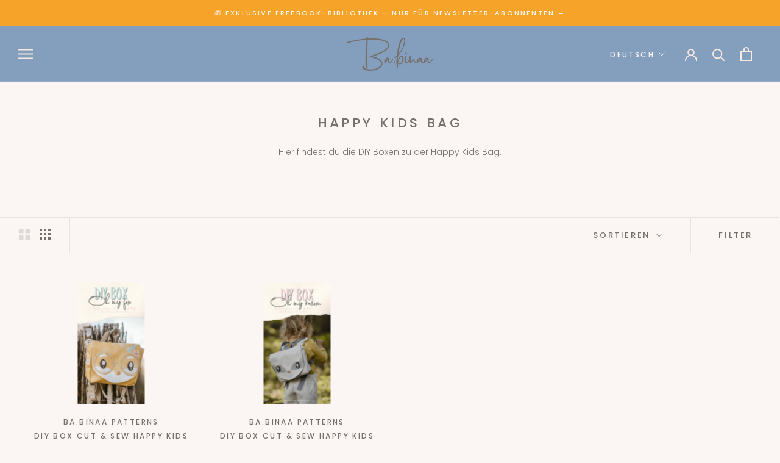

--- FILE ---
content_type: application/javascript; charset=utf-8
request_url: https://cs.complianz.io/cookie-solution/confs/js/68999115.js
body_size: -187
content:
_cmplc.csRC = { consApiKey: 'kQj1hhyeM89vdPwjyHy5KS8Pyt9ReoU9', brand: 'Complianz', publicId: 'a14deddf-ff54-46e8-bb4c-7b6bb4c651a8', floatingGroup: false };
_cmplc.csEnabled = true;
_cmplc.csPurposes = [1,4];
_cmplc.cpUpd = 1768468084;
_cmplc.csFeatures = {"geolocation_setting":true,"compliance_solution_white_labeling":1,"rejection_recovery":false,"full_customization":true,"multiple_languages":true,"mobile_app_integration":false};
_cmplc.csT = null;
_cmplc.googleConsentModeV2 = true;
_cmplc.totalNumberOfProviders = 7;
